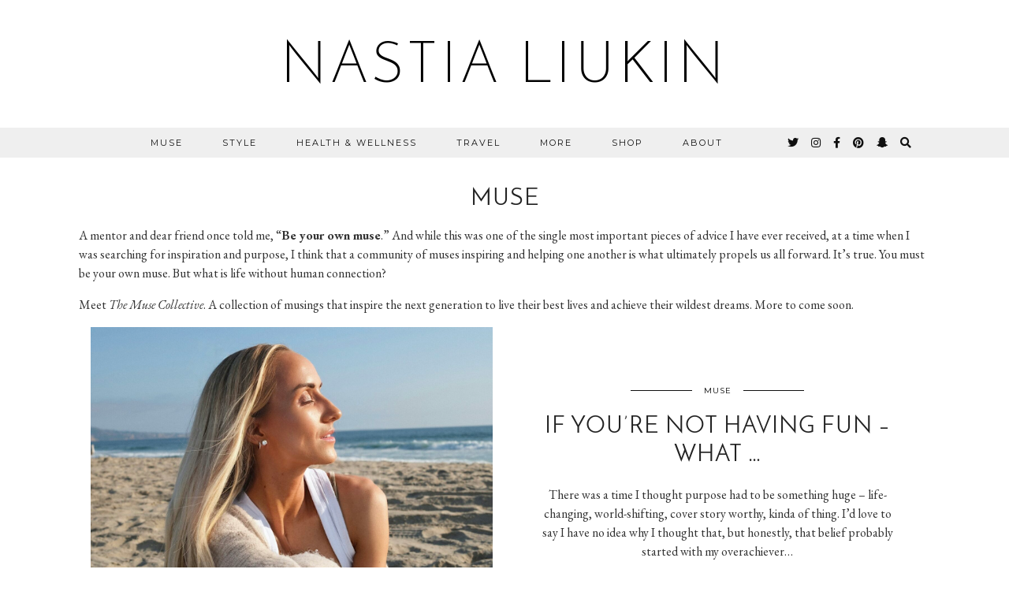

--- FILE ---
content_type: text/html; charset=UTF-8
request_url: https://nastialiukin.com/category/muse/
body_size: 15929
content:
<!DOCTYPE html>
<html dir="ltr" lang="en-US" prefix="og: https://ogp.me/ns#">
<head>
	<meta charset="UTF-8">
	<meta name="viewport" content="width=device-width, initial-scale=1.0, maximum-scale=1.0, user-scalable=no">	<title>MUSE - Nastia Liukin</title>
	<style>img:is([sizes="auto" i], [sizes^="auto," i]) { contain-intrinsic-size: 3000px 1500px }</style>
	
		<!-- All in One SEO 4.9.3 - aioseo.com -->
	<meta name="description" content="A mentor and dear friend once told me, “Be your own muse.” And while this was one of the single most important pieces of advice I have ever received, at a time when I was searching for inspiration and purpose, I think that a community of muses inspiring and helping one another is what ultimately propels us all forward. It’s true. You must be your own muse. But what is life without human connection? Meet The Muse Collective. A collection of musings that inspire the next generation to live their best lives and achieve their wildest dreams. More to come soon." />
	<meta name="robots" content="max-image-preview:large" />
	<link rel="canonical" href="https://nastialiukin.com/category/muse/" />
	<link rel="next" href="https://nastialiukin.com/category/muse/page/2/" />
	<meta name="generator" content="All in One SEO (AIOSEO) 4.9.3" />
		<script type="application/ld+json" class="aioseo-schema">
			{"@context":"https:\/\/schema.org","@graph":[{"@type":"BreadcrumbList","@id":"https:\/\/nastialiukin.com\/category\/muse\/#breadcrumblist","itemListElement":[{"@type":"ListItem","@id":"https:\/\/nastialiukin.com#listItem","position":1,"name":"Home","item":"https:\/\/nastialiukin.com","nextItem":{"@type":"ListItem","@id":"https:\/\/nastialiukin.com\/category\/muse\/#listItem","name":"MUSE"}},{"@type":"ListItem","@id":"https:\/\/nastialiukin.com\/category\/muse\/#listItem","position":2,"name":"MUSE","previousItem":{"@type":"ListItem","@id":"https:\/\/nastialiukin.com#listItem","name":"Home"}}]},{"@type":"CollectionPage","@id":"https:\/\/nastialiukin.com\/category\/muse\/#collectionpage","url":"https:\/\/nastialiukin.com\/category\/muse\/","name":"MUSE - Nastia Liukin","description":"A mentor and dear friend once told me, \u201cBe your own muse.\u201d And while this was one of the single most important pieces of advice I have ever received, at a time when I was searching for inspiration and purpose, I think that a community of muses inspiring and helping one another is what ultimately propels us all forward. It\u2019s true. You must be your own muse. But what is life without human connection? Meet The Muse Collective. A collection of musings that inspire the next generation to live their best lives and achieve their wildest dreams. More to come soon.","inLanguage":"en-US","isPartOf":{"@id":"https:\/\/nastialiukin.com\/#website"},"breadcrumb":{"@id":"https:\/\/nastialiukin.com\/category\/muse\/#breadcrumblist"}},{"@type":"Organization","@id":"https:\/\/nastialiukin.com\/#organization","name":"Nastia Liukin","url":"https:\/\/nastialiukin.com\/"},{"@type":"WebSite","@id":"https:\/\/nastialiukin.com\/#website","url":"https:\/\/nastialiukin.com\/","name":"Nastia Liukin","inLanguage":"en-US","publisher":{"@id":"https:\/\/nastialiukin.com\/#organization"}}]}
		</script>
		<!-- All in One SEO -->

	<!-- BEGIN: Simple Google Analytics Tracking Code -->
	<script>
		(function(i,s,o,g,r,a,m){i['GoogleAnalyticsObject']=r;i[r]=i[r]||function(){
		(i[r].q=i[r].q||[]).push(arguments)},i[r].l=1*new Date();a=s.createElement(o),
		m=s.getElementsByTagName(o)[0];a.async=1;a.src=g;m.parentNode.insertBefore(a,m)
		})(window,document,'script','//www.google-analytics.com/analytics.js','ga');

		ga('create', {"cookieDomain":"auto","trackingId":"UA-93511093-1"} );
		ga('send', 'pageview');
		
	</script>
	<!-- END: Simple Google Analytics Tracking Code -->
	<link rel='dns-prefetch' href='//cdnjs.cloudflare.com' />
<link rel='dns-prefetch' href='//pipdigz.co.uk' />
<link rel='dns-prefetch' href='//fonts.googleapis.com' />
<link rel="alternate" type="application/rss+xml" title="Nastia Liukin &raquo; Feed" href="https://nastialiukin.com/feed/" />
<link rel="alternate" type="application/rss+xml" title="Nastia Liukin &raquo; Comments Feed" href="https://nastialiukin.com/comments/feed/" />
<link rel="alternate" type="application/rss+xml" title="Nastia Liukin &raquo; MUSE Category Feed" href="https://nastialiukin.com/category/muse/feed/" />
		<!-- This site uses the Google Analytics by ExactMetrics plugin v8.6.1 - Using Analytics tracking - https://www.exactmetrics.com/ -->
							<script src="//www.googletagmanager.com/gtag/js?id=G-W5J1JEBTL2"  data-cfasync="false" data-wpfc-render="false" type="text/javascript" async></script>
			<script data-cfasync="false" data-wpfc-render="false" type="text/javascript">
				var em_version = '8.6.1';
				var em_track_user = true;
				var em_no_track_reason = '';
								var ExactMetricsDefaultLocations = {"page_location":"https:\/\/nastialiukin.com\/category\/muse\/","page_referrer":"https:\/\/nastialiukin.com\/"};
								if ( typeof ExactMetricsPrivacyGuardFilter === 'function' ) {
					var ExactMetricsLocations = (typeof ExactMetricsExcludeQuery === 'object') ? ExactMetricsPrivacyGuardFilter( ExactMetricsExcludeQuery ) : ExactMetricsPrivacyGuardFilter( ExactMetricsDefaultLocations );
				} else {
					var ExactMetricsLocations = (typeof ExactMetricsExcludeQuery === 'object') ? ExactMetricsExcludeQuery : ExactMetricsDefaultLocations;
				}

								var disableStrs = [
										'ga-disable-G-W5J1JEBTL2',
									];

				/* Function to detect opted out users */
				function __gtagTrackerIsOptedOut() {
					for (var index = 0; index < disableStrs.length; index++) {
						if (document.cookie.indexOf(disableStrs[index] + '=true') > -1) {
							return true;
						}
					}

					return false;
				}

				/* Disable tracking if the opt-out cookie exists. */
				if (__gtagTrackerIsOptedOut()) {
					for (var index = 0; index < disableStrs.length; index++) {
						window[disableStrs[index]] = true;
					}
				}

				/* Opt-out function */
				function __gtagTrackerOptout() {
					for (var index = 0; index < disableStrs.length; index++) {
						document.cookie = disableStrs[index] + '=true; expires=Thu, 31 Dec 2099 23:59:59 UTC; path=/';
						window[disableStrs[index]] = true;
					}
				}

				if ('undefined' === typeof gaOptout) {
					function gaOptout() {
						__gtagTrackerOptout();
					}
				}
								window.dataLayer = window.dataLayer || [];

				window.ExactMetricsDualTracker = {
					helpers: {},
					trackers: {},
				};
				if (em_track_user) {
					function __gtagDataLayer() {
						dataLayer.push(arguments);
					}

					function __gtagTracker(type, name, parameters) {
						if (!parameters) {
							parameters = {};
						}

						if (parameters.send_to) {
							__gtagDataLayer.apply(null, arguments);
							return;
						}

						if (type === 'event') {
														parameters.send_to = exactmetrics_frontend.v4_id;
							var hookName = name;
							if (typeof parameters['event_category'] !== 'undefined') {
								hookName = parameters['event_category'] + ':' + name;
							}

							if (typeof ExactMetricsDualTracker.trackers[hookName] !== 'undefined') {
								ExactMetricsDualTracker.trackers[hookName](parameters);
							} else {
								__gtagDataLayer('event', name, parameters);
							}
							
						} else {
							__gtagDataLayer.apply(null, arguments);
						}
					}

					__gtagTracker('js', new Date());
					__gtagTracker('set', {
						'developer_id.dNDMyYj': true,
											});
					if ( ExactMetricsLocations.page_location ) {
						__gtagTracker('set', ExactMetricsLocations);
					}
										__gtagTracker('config', 'G-W5J1JEBTL2', {"forceSSL":"true"} );
															window.gtag = __gtagTracker;										(function () {
						/* https://developers.google.com/analytics/devguides/collection/analyticsjs/ */
						/* ga and __gaTracker compatibility shim. */
						var noopfn = function () {
							return null;
						};
						var newtracker = function () {
							return new Tracker();
						};
						var Tracker = function () {
							return null;
						};
						var p = Tracker.prototype;
						p.get = noopfn;
						p.set = noopfn;
						p.send = function () {
							var args = Array.prototype.slice.call(arguments);
							args.unshift('send');
							__gaTracker.apply(null, args);
						};
						var __gaTracker = function () {
							var len = arguments.length;
							if (len === 0) {
								return;
							}
							var f = arguments[len - 1];
							if (typeof f !== 'object' || f === null || typeof f.hitCallback !== 'function') {
								if ('send' === arguments[0]) {
									var hitConverted, hitObject = false, action;
									if ('event' === arguments[1]) {
										if ('undefined' !== typeof arguments[3]) {
											hitObject = {
												'eventAction': arguments[3],
												'eventCategory': arguments[2],
												'eventLabel': arguments[4],
												'value': arguments[5] ? arguments[5] : 1,
											}
										}
									}
									if ('pageview' === arguments[1]) {
										if ('undefined' !== typeof arguments[2]) {
											hitObject = {
												'eventAction': 'page_view',
												'page_path': arguments[2],
											}
										}
									}
									if (typeof arguments[2] === 'object') {
										hitObject = arguments[2];
									}
									if (typeof arguments[5] === 'object') {
										Object.assign(hitObject, arguments[5]);
									}
									if ('undefined' !== typeof arguments[1].hitType) {
										hitObject = arguments[1];
										if ('pageview' === hitObject.hitType) {
											hitObject.eventAction = 'page_view';
										}
									}
									if (hitObject) {
										action = 'timing' === arguments[1].hitType ? 'timing_complete' : hitObject.eventAction;
										hitConverted = mapArgs(hitObject);
										__gtagTracker('event', action, hitConverted);
									}
								}
								return;
							}

							function mapArgs(args) {
								var arg, hit = {};
								var gaMap = {
									'eventCategory': 'event_category',
									'eventAction': 'event_action',
									'eventLabel': 'event_label',
									'eventValue': 'event_value',
									'nonInteraction': 'non_interaction',
									'timingCategory': 'event_category',
									'timingVar': 'name',
									'timingValue': 'value',
									'timingLabel': 'event_label',
									'page': 'page_path',
									'location': 'page_location',
									'title': 'page_title',
									'referrer' : 'page_referrer',
								};
								for (arg in args) {
																		if (!(!args.hasOwnProperty(arg) || !gaMap.hasOwnProperty(arg))) {
										hit[gaMap[arg]] = args[arg];
									} else {
										hit[arg] = args[arg];
									}
								}
								return hit;
							}

							try {
								f.hitCallback();
							} catch (ex) {
							}
						};
						__gaTracker.create = newtracker;
						__gaTracker.getByName = newtracker;
						__gaTracker.getAll = function () {
							return [];
						};
						__gaTracker.remove = noopfn;
						__gaTracker.loaded = true;
						window['__gaTracker'] = __gaTracker;
					})();
									} else {
										console.log("");
					(function () {
						function __gtagTracker() {
							return null;
						}

						window['__gtagTracker'] = __gtagTracker;
						window['gtag'] = __gtagTracker;
					})();
									}
			</script>
				<!-- / Google Analytics by ExactMetrics -->
		<link rel='stylesheet' id='sbi_styles-css' href='https://nastialiukin.com/wp-content/plugins/instagram-feed-pro/css/sbi-styles.min.css?ver=6.8.1' type='text/css' media='all' />
<link rel='stylesheet' id='wp-block-library-css' href='https://nastialiukin.com/wp-includes/css/dist/block-library/style.min.css?ver=aaea402a50bd7f3c63dd262d6a9a3aec' type='text/css' media='all' />
<style id='classic-theme-styles-inline-css' type='text/css'>
/*! This file is auto-generated */
.wp-block-button__link{color:#fff;background-color:#32373c;border-radius:9999px;box-shadow:none;text-decoration:none;padding:calc(.667em + 2px) calc(1.333em + 2px);font-size:1.125em}.wp-block-file__button{background:#32373c;color:#fff;text-decoration:none}
</style>
<link rel='stylesheet' id='aioseo/css/src/vue/standalone/blocks/table-of-contents/global.scss-css' href='https://nastialiukin.com/wp-content/plugins/all-in-one-seo-pack/dist/Lite/assets/css/table-of-contents/global.e90f6d47.css?ver=4.9.3' type='text/css' media='all' />
<style id='global-styles-inline-css' type='text/css'>
:root{--wp--preset--aspect-ratio--square: 1;--wp--preset--aspect-ratio--4-3: 4/3;--wp--preset--aspect-ratio--3-4: 3/4;--wp--preset--aspect-ratio--3-2: 3/2;--wp--preset--aspect-ratio--2-3: 2/3;--wp--preset--aspect-ratio--16-9: 16/9;--wp--preset--aspect-ratio--9-16: 9/16;--wp--preset--color--black: #000000;--wp--preset--color--cyan-bluish-gray: #abb8c3;--wp--preset--color--white: #ffffff;--wp--preset--color--pale-pink: #f78da7;--wp--preset--color--vivid-red: #cf2e2e;--wp--preset--color--luminous-vivid-orange: #ff6900;--wp--preset--color--luminous-vivid-amber: #fcb900;--wp--preset--color--light-green-cyan: #7bdcb5;--wp--preset--color--vivid-green-cyan: #00d084;--wp--preset--color--pale-cyan-blue: #8ed1fc;--wp--preset--color--vivid-cyan-blue: #0693e3;--wp--preset--color--vivid-purple: #9b51e0;--wp--preset--gradient--vivid-cyan-blue-to-vivid-purple: linear-gradient(135deg,rgba(6,147,227,1) 0%,rgb(155,81,224) 100%);--wp--preset--gradient--light-green-cyan-to-vivid-green-cyan: linear-gradient(135deg,rgb(122,220,180) 0%,rgb(0,208,130) 100%);--wp--preset--gradient--luminous-vivid-amber-to-luminous-vivid-orange: linear-gradient(135deg,rgba(252,185,0,1) 0%,rgba(255,105,0,1) 100%);--wp--preset--gradient--luminous-vivid-orange-to-vivid-red: linear-gradient(135deg,rgba(255,105,0,1) 0%,rgb(207,46,46) 100%);--wp--preset--gradient--very-light-gray-to-cyan-bluish-gray: linear-gradient(135deg,rgb(238,238,238) 0%,rgb(169,184,195) 100%);--wp--preset--gradient--cool-to-warm-spectrum: linear-gradient(135deg,rgb(74,234,220) 0%,rgb(151,120,209) 20%,rgb(207,42,186) 40%,rgb(238,44,130) 60%,rgb(251,105,98) 80%,rgb(254,248,76) 100%);--wp--preset--gradient--blush-light-purple: linear-gradient(135deg,rgb(255,206,236) 0%,rgb(152,150,240) 100%);--wp--preset--gradient--blush-bordeaux: linear-gradient(135deg,rgb(254,205,165) 0%,rgb(254,45,45) 50%,rgb(107,0,62) 100%);--wp--preset--gradient--luminous-dusk: linear-gradient(135deg,rgb(255,203,112) 0%,rgb(199,81,192) 50%,rgb(65,88,208) 100%);--wp--preset--gradient--pale-ocean: linear-gradient(135deg,rgb(255,245,203) 0%,rgb(182,227,212) 50%,rgb(51,167,181) 100%);--wp--preset--gradient--electric-grass: linear-gradient(135deg,rgb(202,248,128) 0%,rgb(113,206,126) 100%);--wp--preset--gradient--midnight: linear-gradient(135deg,rgb(2,3,129) 0%,rgb(40,116,252) 100%);--wp--preset--font-size--small: 13px;--wp--preset--font-size--medium: 20px;--wp--preset--font-size--large: 36px;--wp--preset--font-size--x-large: 42px;--wp--preset--spacing--20: 0.44rem;--wp--preset--spacing--30: 0.67rem;--wp--preset--spacing--40: 1rem;--wp--preset--spacing--50: 1.5rem;--wp--preset--spacing--60: 2.25rem;--wp--preset--spacing--70: 3.38rem;--wp--preset--spacing--80: 5.06rem;--wp--preset--shadow--natural: 6px 6px 9px rgba(0, 0, 0, 0.2);--wp--preset--shadow--deep: 12px 12px 50px rgba(0, 0, 0, 0.4);--wp--preset--shadow--sharp: 6px 6px 0px rgba(0, 0, 0, 0.2);--wp--preset--shadow--outlined: 6px 6px 0px -3px rgba(255, 255, 255, 1), 6px 6px rgba(0, 0, 0, 1);--wp--preset--shadow--crisp: 6px 6px 0px rgba(0, 0, 0, 1);}:where(.is-layout-flex){gap: 0.5em;}:where(.is-layout-grid){gap: 0.5em;}body .is-layout-flex{display: flex;}.is-layout-flex{flex-wrap: wrap;align-items: center;}.is-layout-flex > :is(*, div){margin: 0;}body .is-layout-grid{display: grid;}.is-layout-grid > :is(*, div){margin: 0;}:where(.wp-block-columns.is-layout-flex){gap: 2em;}:where(.wp-block-columns.is-layout-grid){gap: 2em;}:where(.wp-block-post-template.is-layout-flex){gap: 1.25em;}:where(.wp-block-post-template.is-layout-grid){gap: 1.25em;}.has-black-color{color: var(--wp--preset--color--black) !important;}.has-cyan-bluish-gray-color{color: var(--wp--preset--color--cyan-bluish-gray) !important;}.has-white-color{color: var(--wp--preset--color--white) !important;}.has-pale-pink-color{color: var(--wp--preset--color--pale-pink) !important;}.has-vivid-red-color{color: var(--wp--preset--color--vivid-red) !important;}.has-luminous-vivid-orange-color{color: var(--wp--preset--color--luminous-vivid-orange) !important;}.has-luminous-vivid-amber-color{color: var(--wp--preset--color--luminous-vivid-amber) !important;}.has-light-green-cyan-color{color: var(--wp--preset--color--light-green-cyan) !important;}.has-vivid-green-cyan-color{color: var(--wp--preset--color--vivid-green-cyan) !important;}.has-pale-cyan-blue-color{color: var(--wp--preset--color--pale-cyan-blue) !important;}.has-vivid-cyan-blue-color{color: var(--wp--preset--color--vivid-cyan-blue) !important;}.has-vivid-purple-color{color: var(--wp--preset--color--vivid-purple) !important;}.has-black-background-color{background-color: var(--wp--preset--color--black) !important;}.has-cyan-bluish-gray-background-color{background-color: var(--wp--preset--color--cyan-bluish-gray) !important;}.has-white-background-color{background-color: var(--wp--preset--color--white) !important;}.has-pale-pink-background-color{background-color: var(--wp--preset--color--pale-pink) !important;}.has-vivid-red-background-color{background-color: var(--wp--preset--color--vivid-red) !important;}.has-luminous-vivid-orange-background-color{background-color: var(--wp--preset--color--luminous-vivid-orange) !important;}.has-luminous-vivid-amber-background-color{background-color: var(--wp--preset--color--luminous-vivid-amber) !important;}.has-light-green-cyan-background-color{background-color: var(--wp--preset--color--light-green-cyan) !important;}.has-vivid-green-cyan-background-color{background-color: var(--wp--preset--color--vivid-green-cyan) !important;}.has-pale-cyan-blue-background-color{background-color: var(--wp--preset--color--pale-cyan-blue) !important;}.has-vivid-cyan-blue-background-color{background-color: var(--wp--preset--color--vivid-cyan-blue) !important;}.has-vivid-purple-background-color{background-color: var(--wp--preset--color--vivid-purple) !important;}.has-black-border-color{border-color: var(--wp--preset--color--black) !important;}.has-cyan-bluish-gray-border-color{border-color: var(--wp--preset--color--cyan-bluish-gray) !important;}.has-white-border-color{border-color: var(--wp--preset--color--white) !important;}.has-pale-pink-border-color{border-color: var(--wp--preset--color--pale-pink) !important;}.has-vivid-red-border-color{border-color: var(--wp--preset--color--vivid-red) !important;}.has-luminous-vivid-orange-border-color{border-color: var(--wp--preset--color--luminous-vivid-orange) !important;}.has-luminous-vivid-amber-border-color{border-color: var(--wp--preset--color--luminous-vivid-amber) !important;}.has-light-green-cyan-border-color{border-color: var(--wp--preset--color--light-green-cyan) !important;}.has-vivid-green-cyan-border-color{border-color: var(--wp--preset--color--vivid-green-cyan) !important;}.has-pale-cyan-blue-border-color{border-color: var(--wp--preset--color--pale-cyan-blue) !important;}.has-vivid-cyan-blue-border-color{border-color: var(--wp--preset--color--vivid-cyan-blue) !important;}.has-vivid-purple-border-color{border-color: var(--wp--preset--color--vivid-purple) !important;}.has-vivid-cyan-blue-to-vivid-purple-gradient-background{background: var(--wp--preset--gradient--vivid-cyan-blue-to-vivid-purple) !important;}.has-light-green-cyan-to-vivid-green-cyan-gradient-background{background: var(--wp--preset--gradient--light-green-cyan-to-vivid-green-cyan) !important;}.has-luminous-vivid-amber-to-luminous-vivid-orange-gradient-background{background: var(--wp--preset--gradient--luminous-vivid-amber-to-luminous-vivid-orange) !important;}.has-luminous-vivid-orange-to-vivid-red-gradient-background{background: var(--wp--preset--gradient--luminous-vivid-orange-to-vivid-red) !important;}.has-very-light-gray-to-cyan-bluish-gray-gradient-background{background: var(--wp--preset--gradient--very-light-gray-to-cyan-bluish-gray) !important;}.has-cool-to-warm-spectrum-gradient-background{background: var(--wp--preset--gradient--cool-to-warm-spectrum) !important;}.has-blush-light-purple-gradient-background{background: var(--wp--preset--gradient--blush-light-purple) !important;}.has-blush-bordeaux-gradient-background{background: var(--wp--preset--gradient--blush-bordeaux) !important;}.has-luminous-dusk-gradient-background{background: var(--wp--preset--gradient--luminous-dusk) !important;}.has-pale-ocean-gradient-background{background: var(--wp--preset--gradient--pale-ocean) !important;}.has-electric-grass-gradient-background{background: var(--wp--preset--gradient--electric-grass) !important;}.has-midnight-gradient-background{background: var(--wp--preset--gradient--midnight) !important;}.has-small-font-size{font-size: var(--wp--preset--font-size--small) !important;}.has-medium-font-size{font-size: var(--wp--preset--font-size--medium) !important;}.has-large-font-size{font-size: var(--wp--preset--font-size--large) !important;}.has-x-large-font-size{font-size: var(--wp--preset--font-size--x-large) !important;}
:where(.wp-block-post-template.is-layout-flex){gap: 1.25em;}:where(.wp-block-post-template.is-layout-grid){gap: 1.25em;}
:where(.wp-block-columns.is-layout-flex){gap: 2em;}:where(.wp-block-columns.is-layout-grid){gap: 2em;}
:root :where(.wp-block-pullquote){font-size: 1.5em;line-height: 1.6;}
</style>
<link rel='stylesheet' id='contact-form-7-css' href='https://nastialiukin.com/wp-content/plugins/contact-form-7/includes/css/styles.css?ver=6.1.4' type='text/css' media='all' />
<link rel='stylesheet' id='fb-widget-frontend-style-css' href='https://nastialiukin.com/wp-content/plugins/facebook-pagelike-widget/assets/css/style.css?ver=1.0.0' type='text/css' media='all' />
<link rel='stylesheet' id='jpibfi-style-css' href='https://nastialiukin.com/wp-content/plugins/jquery-pin-it-button-for-images/css/client.css?ver=3.0.6' type='text/css' media='all' />
<link rel='stylesheet' id='tp_twitter_plugin_css-css' href='https://nastialiukin.com/wp-content/plugins/recent-tweets-widget/tp_twitter_plugin.css?ver=1.0' type='text/css' media='screen' />
<link rel='stylesheet' id='wp-components-css' href='https://nastialiukin.com/wp-includes/css/dist/components/style.min.css?ver=aaea402a50bd7f3c63dd262d6a9a3aec' type='text/css' media='all' />
<link rel='stylesheet' id='godaddy-styles-css' href='https://nastialiukin.com/wp-content/mu-plugins/vendor/wpex/godaddy-launch/includes/Dependencies/GoDaddy/Styles/build/latest.css?ver=2.0.2' type='text/css' media='all' />
<link rel='stylesheet' id='p3-core-responsive-css' href='https://pipdigz.co.uk/p3/css/core_resp.css?ver=4.9.0' type='text/css' media='all' />
<link rel='stylesheet' id='font-awesome-5-css' href='https://nastialiukin.com/wp-content/plugins/beaver-builder-lite-version/fonts/fontawesome/5.15.4/css/all.min.css?ver=2.9.4.2' type='text/css' media='all' />
<link rel='stylesheet' id='font-awesome-css' href='https://nastialiukin.com/wp-content/plugins/beaver-builder-lite-version/fonts/fontawesome/5.15.4/css/v4-shims.min.css?ver=2.9.4.2' type='text/css' media='all' />
<link rel='stylesheet' id='pipdig-style-css' href='https://nastialiukin.com/wp-content/themes/pipdig-equinox/style.css?ver=1563197562' type='text/css' media='all' />
<link rel='stylesheet' id='pipdig-responsive-css' href='https://nastialiukin.com/wp-content/themes/pipdig-equinox/css/responsive.css?ver=1563197562' type='text/css' media='all' />
<link rel='stylesheet' id='pipdig-fonts-css' href='https://fonts.googleapis.com/css?family=Montserrat|EB+Garamond:400,400i,700,700i' type='text/css' media='all' />
<link rel='stylesheet' id='pipdig-josefin-sans-css' href='https://pipdigz.co.uk/fonts/josefin_sans/style.css' type='text/css' media='all' />
<script type="text/javascript" src="https://nastialiukin.com/wp-includes/js/jquery/jquery.min.js?ver=3.7.1" id="jquery-core-js"></script>
<script type="text/javascript" src="https://nastialiukin.com/wp-includes/js/jquery/jquery-migrate.min.js?ver=3.4.1" id="jquery-migrate-js"></script>
<script type="text/javascript" src="https://nastialiukin.com/wp-content/plugins/exactmetrics-premium/assets/js/frontend-gtag.min.js?ver=8.6.1" id="exactmetrics-frontend-script-js" async="async" data-wp-strategy="async"></script>
<script data-cfasync="false" data-wpfc-render="false" type="text/javascript" id='exactmetrics-frontend-script-js-extra'>/* <![CDATA[ */
var exactmetrics_frontend = {"js_events_tracking":"true","download_extensions":"zip,mp3,mpeg,pdf,docx,pptx,xlsx,rar","inbound_paths":"[{\"path\":\"\\\/go\\\/\",\"label\":\"affiliate\"},{\"path\":\"\\\/recommend\\\/\",\"label\":\"affiliate\"}]","home_url":"https:\/\/nastialiukin.com","hash_tracking":"false","v4_id":"G-W5J1JEBTL2"};/* ]]> */
</script>
<script type="text/javascript" src="https://nastialiukin.com/wp-content/plugins/sticky-menu-or-anything-on-scroll/assets/js/jq-sticky-anything.min.js?ver=2.1.1" id="stickyAnythingLib-js"></script>
<link rel="https://api.w.org/" href="https://nastialiukin.com/wp-json/" /><link rel="alternate" title="JSON" type="application/json" href="https://nastialiukin.com/wp-json/wp/v2/categories/76" /><link rel="EditURI" type="application/rsd+xml" title="RSD" href="https://nastialiukin.com/xmlrpc.php?rsd" />
<style type="text/css">
	a.pinit-button.custom span {
	background-image: url("https://nastialiukin.com/wp-content/uploads/2019/07/NL_Pin_Button_@2x_bigger.png");	}

	.pinit-hover {
		opacity: 0.9 !important;
		filter: alpha(opacity=90) !important;
	}
	a.pinit-button {
	border-bottom: 0 !important;
	box-shadow: none !important;
	margin-bottom: 0 !important;
}
a.pinit-button::after {
    display: none;
}</style>
		<!--[if lt IE 9]>
<script src="https://nastialiukin.com/wp-content/themes/pipdig-equinox/js/ie/html5.js"></script>
<script src="https://nastialiukin.com/wp-content/themes/pipdig-equinox/js/ie/selectivizr.js"></script>
<![endif]-->
<!--noptimize--> <!-- Cust --> <style>.menu-bar ul li a:hover,.menu-bar ul ul li > a:hover,.menu-bar ul ul li:hover > a{color:#ebc7c4}.socialz a:hover, #p3_social_sidebar a:hover{color:#ebc7c4}</style> <!-- /Cust --> <!--/noptimize--><script>(()=>{var o=[],i={};["on","off","toggle","show"].forEach((l=>{i[l]=function(){o.push([l,arguments])}})),window.Boxzilla=i,window.boxzilla_queue=o})();</script><link rel="icon" href="https://nastialiukin.com/wp-content/uploads/2025/06/cropped-Copy-of-Limoges-Workbook-US-Letter-scaled-1-32x32.png" sizes="32x32" />
<link rel="icon" href="https://nastialiukin.com/wp-content/uploads/2025/06/cropped-Copy-of-Limoges-Workbook-US-Letter-scaled-1-192x192.png" sizes="192x192" />
<link rel="apple-touch-icon" href="https://nastialiukin.com/wp-content/uploads/2025/06/cropped-Copy-of-Limoges-Workbook-US-Letter-scaled-1-180x180.png" />
<meta name="msapplication-TileImage" content="https://nastialiukin.com/wp-content/uploads/2025/06/cropped-Copy-of-Limoges-Workbook-US-Letter-scaled-1-270x270.png" />
	</head>

<body data-rsssl=1 class="archive category category-muse category-76 wp-theme-pipdig-equinox fl-builder-lite-2-9-4-2 fl-no-js">

	
		
	<header class="site-header nopin">
		<div class="clearfix container">
			<div class="site-branding">
						<div class="site-title">
					<a href="https://nastialiukin.com/" title="Nastia Liukin" rel="home">
						Nastia Liukin					</a>
				</div>
										</div>
		</div>
	</header><!-- .site-header -->

	<div class="site-top">
				<div class="clearfix container">
			<nav id="main_menu_under_header" class="site-menu">
				<div class="clearfix menu-bar"><ul id="menu-main-menu" class="menu"><li id="menu-item-14043" class="menu-item menu-item-type-taxonomy menu-item-object-category current-menu-item menu-item-14043"><a href="https://nastialiukin.com/category/muse/" aria-current="page">MUSE</a></li>
<li id="menu-item-9601" class="menu-item menu-item-type-taxonomy menu-item-object-category menu-item-9601"><a href="https://nastialiukin.com/category/style/">Style</a></li>
<li id="menu-item-6396" class="menu-item menu-item-type-taxonomy menu-item-object-category menu-item-6396"><a href="https://nastialiukin.com/category/health-and-wellness/">Health &amp; Wellness</a></li>
<li id="menu-item-7713" class="menu-item menu-item-type-taxonomy menu-item-object-category menu-item-7713"><a href="https://nastialiukin.com/category/travel/">Travel</a></li>
<li id="menu-item-9617" class="menu-item menu-item-type-custom menu-item-object-custom menu-item-has-children menu-item-9617"><a href="#">More</a>
<ul class="sub-menu">
	<li id="menu-item-9602" class="menu-item menu-item-type-taxonomy menu-item-object-category menu-item-9602"><a href="https://nastialiukin.com/category/beauty/">Beauty</a></li>
	<li id="menu-item-9618" class="menu-item menu-item-type-taxonomy menu-item-object-category menu-item-9618"><a href="https://nastialiukin.com/category/lifestyle/">Lifestyle</a></li>
	<li id="menu-item-9620" class="menu-item menu-item-type-taxonomy menu-item-object-category menu-item-9620"><a href="https://nastialiukin.com/category/food/">Food</a></li>
</ul>
</li>
<li id="menu-item-9621" class="menu-item menu-item-type-post_type menu-item-object-page menu-item-9621"><a href="https://nastialiukin.com/shop-by-edits/">Shop</a></li>
<li id="menu-item-6411" class="menu-item menu-item-type-post_type menu-item-object-page menu-item-has-children menu-item-6411"><a href="https://nastialiukin.com/about/">About</a>
<ul class="sub-menu">
	<li id="menu-item-6410" class="menu-item menu-item-type-post_type menu-item-object-page menu-item-6410"><a href="https://nastialiukin.com/contact/">Contact</a></li>
</ul>
</li>
<li class="socialz top-socialz"><a href="https://twitter.com/NastiaLiukin" target="_blank" rel="nofollow noopener" aria-label="twitter" title="twitter"><i class="fa fa-twitter" aria-hidden="true"></i></a><a href="https://www.instagram.com/nastialiukin/" target="_blank" rel="nofollow noopener" aria-label="instagram" title="instagram"><i class="fa fa-instagram" aria-hidden="true"></i></a><a href="https://www.facebook.com/NastiaLiukin08/" target="_blank" rel="nofollow noopener" aria-label="facebook" title="facebook"><i class="fa fa-facebook" aria-hidden="true"></i></a><a href="https://www.pinterest.com/nastialiukin/" target="_blank" rel="nofollow noopener" aria-label="pinterest" title="pinterest"><i class="fa fa-pinterest" aria-hidden="true"></i></a><a href="https://www.snapchat.com/add/NLiukin" target="_blank" rel="nofollow noopener" aria-label="snapchat" title="snapchat"><i class="fa fa-snapchat-ghost" aria-hidden="true"></i></a><a id="p3_search_btn" class="toggle-search" aria-label="Search" title="Search"><i class="fa fa-search" aria-hidden="true"></i></a></li><li class="pipdig_navbar_search"><form role="search" method="get" class="search-form" action="https://nastialiukin.com/">
	<div class="form-group">
		<input type="search" class="form-control" placeholder="Type some keywords..." value="" name="s" autocomplete="off">
	</div>
</form></li></ul></div>			</nav><!-- .site-menu -->
		</div>
					</div><!-- .site-top -->
	
	
	<div class="site-main">
	
		
				
			
				
				
		<div class="clearfix container">
		
						
			
	
	<div class="row">
	
			
		<div id="content" class=" content-area">
		
				
					<h1 class="entry-title">MUSE</h1>
			<div class="cat_desk">
				<p style="text-align: left;">A mentor and dear friend once told me, &#8220;<strong>Be your own muse</strong>.&#8221; And while this was one of the single most important pieces of advice I have ever received, at a time when I was searching for inspiration and purpose, I think that a community of muses inspiring and helping one another is what ultimately propels us all forward. It&#8217;s true. You must be your own muse. But what is life without human connection?</p>
<p style="text-align: left;">Meet <em>The Muse Collective</em>. A collection of musings that inspire the next generation to live their best lives and achieve their wildest dreams. More to come soon.</p>
			</div>
		
				
						
									<article id="post-14555" class="clearfix post-14555 post type-post status-publish format-standard has-post-thumbnail hentry category-muse"  itemprop="blogPost" itemscope="itemscope" itemtype="https://schema.org/BlogPosting">

	<div class="col-sm-6 post-listing">
		<a href="https://nastialiukin.com/if_youre_not_having_fun/" title="If You&#8217;re Not Having Fun &#8211; What Are You Even Doing?" >
							<div class="post-listing-img nopin" style="background-image:url(https://nastialiukin.com/wp-content/uploads/2025/06/IMG_2940-1440x1635.jpeg);">
											<img src="[data-uri]" alt="If You&#8217;re Not Having Fun &#8211; What Are You Even Doing?" class="p3_invisible" data-pin-nopin="true" data-data-pin-media="https://nastialiukin.com/wp-content/uploads/2025/06/IMG_2940-1440x1635.jpeg" data-pin-description="If You&#8217;re Not Having Fun &#8211; What Are You Even Doing?" data-p3-pin-link="https://nastialiukin.com/if_youre_not_having_fun/" />
			</div>
		</a>
	</div>
		
	<div class="col-sm-6 post-listing lem_listing_content">
		
		<div class="entry-meta entry-line" style="display:none">
			<span class="date-bar-white-bg"><span class="vcard author show-author"><span class="fn" itemprop="name"><a href="https://nastialiukin.com/author/nastia1/" title="Posts by nastia1" rel="author">nastia1</a></span><span class="show-author"> / </span></span><span class="entry-date updated"><time datetime="2023-03" itemprop="datePublished">March 30, 2023</time></span></span>
		</div>

		<div class="pipdig_geo_tag pipdig_meta">
						<span >
			<a href="https://nastialiukin.com/category/muse/">MUSE</a>			</span>
		</div>
		
		<h2 class="entry-title p_post_titles_font" itemprop="headline"><a href="https://nastialiukin.com/if_youre_not_having_fun/" rel="bookmark">If You&#8217;re Not Having Fun &#8211; What &hellip;</a></h2>
		
		<input class="jpibfi" type="hidden"><p>There was a time I thought purpose had to be something huge – life-changing, world-shifting, cover story worthy, kinda of thing. I’d love to say I have no idea why I thought that, but honestly, that belief probably started with my overachiever&hellip;</p>
		
					<a class="read-more" href="https://nastialiukin.com/if_youre_not_having_fun/" style="margin-bottom:12px;">View Post</a>
				
					<div class="listing-comments pipdig_meta"><a href="https://nastialiukin.com/if_youre_not_having_fun/" data-disqus-url="https://nastialiukin.com/if_youre_not_having_fun/"><i class="fa fa-comments"></i> Leave a comment</a></div>
				
		<div class="addthis_toolbox"><span class="p3_share_title">  </span><a href="https://www.facebook.com/sharer.php?u=https://nastialiukin.com/if_youre_not_having_fun/" target="_blank" rel="nofollow noopener" aria-label="Share on Facebook" title="Share on Facebook"><i class="fa fa-facebook" aria-hidden="true"></i></a><a href="https://twitter.com/share?url=https://nastialiukin.com/if_youre_not_having_fun/&#038;text=If%20You%26%238217%3Bre%20Not%20Having%20Fun%20%26%238211%3B%20What%20Are%20You%20Even%20Doing%3F&#038;via=NastiaLiukin" target="_blank" rel="nofollow noopener" aria-label="Share on Twitter" title="Share on Twitter"><i class="fa fa-twitter" aria-hidden="true"></i></a><a href="https://pinterest.com/pin/create/link/?url=https://nastialiukin.com/if_youre_not_having_fun/&#038;media=https://nastialiukin.com/wp-content/uploads/2025/06/IMG_2940-scaled.jpeg&#038;description=If%20You%26%238217%3Bre%20Not%20Having%20Fun%20%26%238211%3B%20What%20Are%20You%20Even%20Doing%3F" target="_blank" rel="nofollow noopener" aria-label="Share on Pinterest" title="Share on Pinterest"><i class="fa fa-pinterest" aria-hidden="true"></i></a></div>	</div>
	
		<!--noptimize-->
	<script type="application/ld+json">
	{
		"@context": "https://schema.org", 
		"@type": "BlogPosting",
		"headline": "If You&#8217;re Not Having Fun &#8211; What Are You Even Doing?",
		"image": {
			"@type": "imageObject",
			"url": "https://nastialiukin.com/wp-content/uploads/2025/06/IMG_2940-300x341.jpeg",
			"height": "341",
			"width": "300"
		},
		"publisher": {
			"@type": "Organization",
			"name": "Nastia Liukin",
			"logo": {
				"@type": "imageObject",
				"url": "https://pipdigz.co.uk/p3/img/placeholder-publisher.png"
			}
		},
		"mainEntityOfPage": "https://nastialiukin.com/if_youre_not_having_fun/",
		"url": "https://nastialiukin.com/if_youre_not_having_fun/",
		"datePublished": "2023-03-30",
		"dateModified": "2025-06-22",
		"description": "There was a time I thought purpose had to be something huge – life-changing, world-shifting, cover story worthy, kinda of thing. I’d love to say I have no idea why I thought that, but honestly, that belief probably started with my overachiever&hellip;",
		"articleBody": "There was a time I thought purpose had to be something huge – life-changing, world-shifting, cover story worthy, kinda of thing. I’d love to say I have no idea why I thought that, but honestly, that belief probably started with my overachiever&hellip;",
		"author": {
			"@type": "Person",
			"name": "nastia1"
		}
	}
	</script>
	<!--/noptimize-->
		
</article><!-- #post-14555 -->

									<article id="post-14472" class="clearfix post-14472 post type-post status-publish format-standard has-post-thumbnail hentry category-muse"  itemprop="blogPost" itemscope="itemscope" itemtype="https://schema.org/BlogPosting">

	<div class="col-sm-6 col-sm-push-6 post-listing">
		<a href="https://nastialiukin.com/things-id-tell-my-younger-self/" title="Things I&#8217;d Tell My Younger Self" >
							<div class="post-listing-img nopin pipdig_lazy" data-src="https://nastialiukin.com/wp-content/uploads/2022/05/DKsiaTFUQAEqbS_.jpeg">
											<img src="[data-uri]" alt="Things I&#8217;d Tell My Younger Self" class="p3_invisible" data-pin-nopin="true" data-data-pin-media="https://nastialiukin.com/wp-content/uploads/2022/05/DKsiaTFUQAEqbS_.jpeg" data-pin-description="Things I&#8217;d Tell My Younger Self" data-p3-pin-link="https://nastialiukin.com/things-id-tell-my-younger-self/" />
			</div>
		</a>
	</div>
		
	<div class="col-sm-6 col-sm-pull-6 post-listing lem_listing_content">
		
		<div class="entry-meta entry-line" style="display:none">
			<span class="date-bar-white-bg"><span class="vcard author show-author"><span class="fn" itemprop="name"><a href="https://nastialiukin.com/author/nastia1/" title="Posts by nastia1" rel="author">nastia1</a></span><span class="show-author"> / </span></span><span class="entry-date updated"><time datetime="2023-02" itemprop="datePublished">February 23, 2023</time></span></span>
		</div>

		<div class="pipdig_geo_tag pipdig_meta">
						<span >
			<a href="https://nastialiukin.com/category/muse/">MUSE</a>			</span>
		</div>
		
		<h2 class="entry-title p_post_titles_font" itemprop="headline"><a href="https://nastialiukin.com/things-id-tell-my-younger-self/" rel="bookmark">Things I&#8217;d Tell My Younger Self</a></h2>
		
		<input class="jpibfi" type="hidden"><p>We did good, kid.</p>
		
					<a class="read-more" href="https://nastialiukin.com/things-id-tell-my-younger-self/" style="margin-bottom:12px;">View Post</a>
				
					<div class="listing-comments pipdig_meta"><a href="https://nastialiukin.com/things-id-tell-my-younger-self/" data-disqus-url="https://nastialiukin.com/things-id-tell-my-younger-self/"><i class="fa fa-comments"></i> Leave a comment</a></div>
				
		<div class="addthis_toolbox"><span class="p3_share_title">  </span><a href="https://www.facebook.com/sharer.php?u=https://nastialiukin.com/things-id-tell-my-younger-self/" target="_blank" rel="nofollow noopener" aria-label="Share on Facebook" title="Share on Facebook"><i class="fa fa-facebook" aria-hidden="true"></i></a><a href="https://twitter.com/share?url=https://nastialiukin.com/things-id-tell-my-younger-self/&#038;text=Things%20I%26%238217%3Bd%20Tell%20My%20Younger%20Self&#038;via=NastiaLiukin" target="_blank" rel="nofollow noopener" aria-label="Share on Twitter" title="Share on Twitter"><i class="fa fa-twitter" aria-hidden="true"></i></a><a href="https://pinterest.com/pin/create/link/?url=https://nastialiukin.com/things-id-tell-my-younger-self/&#038;media=https://nastialiukin.com/wp-content/uploads/2022/05/DKsiaTFUQAEqbS_.jpeg&#038;description=Things%20I%26%238217%3Bd%20Tell%20My%20Younger%20Self" target="_blank" rel="nofollow noopener" aria-label="Share on Pinterest" title="Share on Pinterest"><i class="fa fa-pinterest" aria-hidden="true"></i></a></div>	</div>
	
		<!--noptimize-->
	<script type="application/ld+json">
	{
		"@context": "https://schema.org", 
		"@type": "BlogPosting",
		"headline": "Things I&#8217;d Tell My Younger Self",
		"image": {
			"@type": "imageObject",
			"url": "https://nastialiukin.com/wp-content/uploads/2022/05/DKsiaTFUQAEqbS_-300x400.jpeg",
			"height": "400",
			"width": "300"
		},
		"publisher": {
			"@type": "Organization",
			"name": "Nastia Liukin",
			"logo": {
				"@type": "imageObject",
				"url": "https://pipdigz.co.uk/p3/img/placeholder-publisher.png"
			}
		},
		"mainEntityOfPage": "https://nastialiukin.com/things-id-tell-my-younger-self/",
		"url": "https://nastialiukin.com/things-id-tell-my-younger-self/",
		"datePublished": "2023-02-23",
		"dateModified": "2023-03-02",
		"description": "We did good, kid.",
		"articleBody": "We did good, kid.",
		"author": {
			"@type": "Person",
			"name": "nastia1"
		}
	}
	</script>
	<!--/noptimize-->
		
</article><!-- #post-14472 -->

									<article id="post-14429" class="clearfix post-14429 post type-post status-publish format-standard has-post-thumbnail hentry category-muse"  itemprop="blogPost" itemscope="itemscope" itemtype="https://schema.org/BlogPosting">

	<div class="col-sm-6 post-listing">
		<a href="https://nastialiukin.com/5-things-im-carrying-into-2023/" title="5 Things I&#8217;m Carrying into 2023" >
							<div class="post-listing-img nopin pipdig_lazy" data-src="https://nastialiukin.com/wp-content/uploads/2021/04/Blu-Hat-White-Look-4-1440x2159.jpg">
											<img src="[data-uri]" alt="5 Things I&#8217;m Carrying into 2023" class="p3_invisible" data-pin-nopin="true" data-data-pin-media="https://nastialiukin.com/wp-content/uploads/2021/04/Blu-Hat-White-Look-4-1440x2159.jpg" data-pin-description="5 Things I&#8217;m Carrying into 2023" data-p3-pin-link="https://nastialiukin.com/5-things-im-carrying-into-2023/" />
			</div>
		</a>
	</div>
		
	<div class="col-sm-6 post-listing lem_listing_content">
		
		<div class="entry-meta entry-line" style="display:none">
			<span class="date-bar-white-bg"><span class="vcard author show-author"><span class="fn" itemprop="name"><a href="https://nastialiukin.com/author/nastia1/" title="Posts by nastia1" rel="author">nastia1</a></span><span class="show-author"> / </span></span><span class="entry-date updated"><time datetime="2023-01" itemprop="datePublished">January 6, 2023</time></span></span>
		</div>

		<div class="pipdig_geo_tag pipdig_meta">
						<span >
			<a href="https://nastialiukin.com/category/muse/">MUSE</a>			</span>
		</div>
		
		<h2 class="entry-title p_post_titles_font" itemprop="headline"><a href="https://nastialiukin.com/5-things-im-carrying-into-2023/" rel="bookmark">5 Things I&#8217;m Carrying into 2023</a></h2>
		
		<input class="jpibfi" type="hidden"><p>Bringing the best of 2022 into 2023.</p>
		
					<a class="read-more" href="https://nastialiukin.com/5-things-im-carrying-into-2023/" style="margin-bottom:12px;">View Post</a>
				
					<div class="listing-comments pipdig_meta"><a href="https://nastialiukin.com/5-things-im-carrying-into-2023/" data-disqus-url="https://nastialiukin.com/5-things-im-carrying-into-2023/"><i class="fa fa-comments"></i> Leave a comment</a></div>
				
		<div class="addthis_toolbox"><span class="p3_share_title">  </span><a href="https://www.facebook.com/sharer.php?u=https://nastialiukin.com/5-things-im-carrying-into-2023/" target="_blank" rel="nofollow noopener" aria-label="Share on Facebook" title="Share on Facebook"><i class="fa fa-facebook" aria-hidden="true"></i></a><a href="https://twitter.com/share?url=https://nastialiukin.com/5-things-im-carrying-into-2023/&#038;text=5%20Things%20I%26%238217%3Bm%20Carrying%20into%202023&#038;via=NastiaLiukin" target="_blank" rel="nofollow noopener" aria-label="Share on Twitter" title="Share on Twitter"><i class="fa fa-twitter" aria-hidden="true"></i></a><a href="https://pinterest.com/pin/create/link/?url=https://nastialiukin.com/5-things-im-carrying-into-2023/&#038;media=https://nastialiukin.com/wp-content/uploads/2021/04/Blu-Hat-White-Look-4.jpg&#038;description=5%20Things%20I%26%238217%3Bm%20Carrying%20into%202023" target="_blank" rel="nofollow noopener" aria-label="Share on Pinterest" title="Share on Pinterest"><i class="fa fa-pinterest" aria-hidden="true"></i></a></div>	</div>
	
		<!--noptimize-->
	<script type="application/ld+json">
	{
		"@context": "https://schema.org", 
		"@type": "BlogPosting",
		"headline": "5 Things I&#8217;m Carrying into 2023",
		"image": {
			"@type": "imageObject",
			"url": "https://nastialiukin.com/wp-content/uploads/2021/04/Blu-Hat-White-Look-4-300x450.jpg",
			"height": "450",
			"width": "300"
		},
		"publisher": {
			"@type": "Organization",
			"name": "Nastia Liukin",
			"logo": {
				"@type": "imageObject",
				"url": "https://pipdigz.co.uk/p3/img/placeholder-publisher.png"
			}
		},
		"mainEntityOfPage": "https://nastialiukin.com/5-things-im-carrying-into-2023/",
		"url": "https://nastialiukin.com/5-things-im-carrying-into-2023/",
		"datePublished": "2023-01-06",
		"dateModified": "2023-01-11",
		"description": "Bringing the best of 2022 into 2023.",
		"articleBody": "Bringing the best of 2022 into 2023.",
		"author": {
			"@type": "Person",
			"name": "nastia1"
		}
	}
	</script>
	<!--/noptimize-->
		
</article><!-- #post-14429 -->

									<article id="post-14422" class="clearfix post-14422 post type-post status-publish format-standard has-post-thumbnail hentry category-muse"  itemprop="blogPost" itemscope="itemscope" itemtype="https://schema.org/BlogPosting">

	<div class="col-sm-6 col-sm-push-6 post-listing">
		<a href="https://nastialiukin.com/how-to-stick-to-new-years-resolutions/" title="How to Stick to New Year&#8217;s Resolutions" >
							<div class="post-listing-img nopin pipdig_lazy" data-src="https://nastialiukin.com/wp-content/uploads/2022/12/DTS_Caldo_Daniel_Faro_3960.jpg">
											<img src="[data-uri]" alt="How to Stick to New Year&#8217;s Resolutions" class="p3_invisible" data-pin-nopin="true" data-data-pin-media="https://nastialiukin.com/wp-content/uploads/2022/12/DTS_Caldo_Daniel_Faro_3960.jpg" data-pin-description="How to Stick to New Year&#8217;s Resolutions" data-p3-pin-link="https://nastialiukin.com/how-to-stick-to-new-years-resolutions/" />
			</div>
		</a>
	</div>
		
	<div class="col-sm-6 col-sm-pull-6 post-listing lem_listing_content">
		
		<div class="entry-meta entry-line" style="display:none">
			<span class="date-bar-white-bg"><span class="vcard author show-author"><span class="fn" itemprop="name"><a href="https://nastialiukin.com/author/nastia1/" title="Posts by nastia1" rel="author">nastia1</a></span><span class="show-author"> / </span></span><span class="entry-date updated"><time datetime="2023-01" itemprop="datePublished">January 1, 2023</time></span></span>
		</div>

		<div class="pipdig_geo_tag pipdig_meta">
						<span >
			<a href="https://nastialiukin.com/category/muse/">MUSE</a>			</span>
		</div>
		
		<h2 class="entry-title p_post_titles_font" itemprop="headline"><a href="https://nastialiukin.com/how-to-stick-to-new-years-resolutions/" rel="bookmark">How to Stick to New Year&#8217;s &hellip;</a></h2>
		
		<input class="jpibfi" type="hidden"><p>Five tips for better resolution making.</p>
		
					<a class="read-more" href="https://nastialiukin.com/how-to-stick-to-new-years-resolutions/" style="margin-bottom:12px;">View Post</a>
				
					<div class="listing-comments pipdig_meta"><a href="https://nastialiukin.com/how-to-stick-to-new-years-resolutions/" data-disqus-url="https://nastialiukin.com/how-to-stick-to-new-years-resolutions/"><i class="fa fa-comments"></i> Leave a comment</a></div>
				
		<div class="addthis_toolbox"><span class="p3_share_title">  </span><a href="https://www.facebook.com/sharer.php?u=https://nastialiukin.com/how-to-stick-to-new-years-resolutions/" target="_blank" rel="nofollow noopener" aria-label="Share on Facebook" title="Share on Facebook"><i class="fa fa-facebook" aria-hidden="true"></i></a><a href="https://twitter.com/share?url=https://nastialiukin.com/how-to-stick-to-new-years-resolutions/&#038;text=How%20to%20Stick%20to%20New%20Year%26%238217%3Bs%20Resolutions&#038;via=NastiaLiukin" target="_blank" rel="nofollow noopener" aria-label="Share on Twitter" title="Share on Twitter"><i class="fa fa-twitter" aria-hidden="true"></i></a><a href="https://pinterest.com/pin/create/link/?url=https://nastialiukin.com/how-to-stick-to-new-years-resolutions/&#038;media=https://nastialiukin.com/wp-content/uploads/2022/12/DTS_Caldo_Daniel_Faro_3960.jpg&#038;description=How%20to%20Stick%20to%20New%20Year%26%238217%3Bs%20Resolutions" target="_blank" rel="nofollow noopener" aria-label="Share on Pinterest" title="Share on Pinterest"><i class="fa fa-pinterest" aria-hidden="true"></i></a></div>	</div>
	
		<!--noptimize-->
	<script type="application/ld+json">
	{
		"@context": "https://schema.org", 
		"@type": "BlogPosting",
		"headline": "How to Stick to New Year&#8217;s Resolutions",
		"image": {
			"@type": "imageObject",
			"url": "https://nastialiukin.com/wp-content/uploads/2022/12/DTS_Caldo_Daniel_Faro_3960-300x200.jpg",
			"height": "200",
			"width": "300"
		},
		"publisher": {
			"@type": "Organization",
			"name": "Nastia Liukin",
			"logo": {
				"@type": "imageObject",
				"url": "https://pipdigz.co.uk/p3/img/placeholder-publisher.png"
			}
		},
		"mainEntityOfPage": "https://nastialiukin.com/how-to-stick-to-new-years-resolutions/",
		"url": "https://nastialiukin.com/how-to-stick-to-new-years-resolutions/",
		"datePublished": "2023-01-01",
		"dateModified": "2022-12-30",
		"description": "Five tips for better resolution making.",
		"articleBody": "Five tips for better resolution making.",
		"author": {
			"@type": "Person",
			"name": "nastia1"
		}
	}
	</script>
	<!--/noptimize-->
		
</article><!-- #post-14422 -->

									<article id="post-14302" class="clearfix post-14302 post type-post status-publish format-standard has-post-thumbnail hentry category-lifestyle category-muse"  itemprop="blogPost" itemscope="itemscope" itemtype="https://schema.org/BlogPosting">

	<div class="col-sm-6 post-listing">
		<a href="https://nastialiukin.com/how-to-wake-up-when-youre-feeling-drowsy/" title="How to Wake Up When You&#8217;re Feeling Drowsy" >
							<div class="post-listing-img nopin pipdig_lazy" data-src="https://nastialiukin.com/wp-content/uploads/2022/10/DTS_Tone_Chris_Abatzis_5690.jpg">
											<img src="[data-uri]" alt="How to Wake Up When You&#8217;re Feeling Drowsy" class="p3_invisible" data-pin-nopin="true" data-data-pin-media="https://nastialiukin.com/wp-content/uploads/2022/10/DTS_Tone_Chris_Abatzis_5690.jpg" data-pin-description="How to Wake Up When You&#8217;re Feeling Drowsy" data-p3-pin-link="https://nastialiukin.com/how-to-wake-up-when-youre-feeling-drowsy/" />
			</div>
		</a>
	</div>
		
	<div class="col-sm-6 post-listing lem_listing_content">
		
		<div class="entry-meta entry-line" style="display:none">
			<span class="date-bar-white-bg"><span class="vcard author show-author"><span class="fn" itemprop="name"><a href="https://nastialiukin.com/author/nastia1/" title="Posts by nastia1" rel="author">nastia1</a></span><span class="show-author"> / </span></span><span class="entry-date updated"><time datetime="2022-10" itemprop="datePublished">October 21, 2022</time></span></span>
		</div>

		<div class="pipdig_geo_tag pipdig_meta">
						<span >
			<a href="https://nastialiukin.com/category/lifestyle/">Lifestyle</a>			</span>
		</div>
		
		<h2 class="entry-title p_post_titles_font" itemprop="headline"><a href="https://nastialiukin.com/how-to-wake-up-when-youre-feeling-drowsy/" rel="bookmark">How to Wake Up When You&#8217;re &hellip;</a></h2>
		
		<input class="jpibfi" type="hidden"><p>My 3-step foolproof system. </p>
		
					<a class="read-more" href="https://nastialiukin.com/how-to-wake-up-when-youre-feeling-drowsy/" style="margin-bottom:12px;">View Post</a>
				
					<div class="listing-comments pipdig_meta"><a href="https://nastialiukin.com/how-to-wake-up-when-youre-feeling-drowsy/" data-disqus-url="https://nastialiukin.com/how-to-wake-up-when-youre-feeling-drowsy/"><i class="fa fa-comments"></i> Leave a comment</a></div>
				
		<div class="addthis_toolbox"><span class="p3_share_title">  </span><a href="https://www.facebook.com/sharer.php?u=https://nastialiukin.com/how-to-wake-up-when-youre-feeling-drowsy/" target="_blank" rel="nofollow noopener" aria-label="Share on Facebook" title="Share on Facebook"><i class="fa fa-facebook" aria-hidden="true"></i></a><a href="https://twitter.com/share?url=https://nastialiukin.com/how-to-wake-up-when-youre-feeling-drowsy/&#038;text=How%20to%20Wake%20Up%20When%20You%26%238217%3Bre%20Feeling%20Drowsy&#038;via=NastiaLiukin" target="_blank" rel="nofollow noopener" aria-label="Share on Twitter" title="Share on Twitter"><i class="fa fa-twitter" aria-hidden="true"></i></a><a href="https://pinterest.com/pin/create/link/?url=https://nastialiukin.com/how-to-wake-up-when-youre-feeling-drowsy/&#038;media=https://nastialiukin.com/wp-content/uploads/2022/10/DTS_Tone_Chris_Abatzis_5690.jpg&#038;description=How%20to%20Wake%20Up%20When%20You%26%238217%3Bre%20Feeling%20Drowsy" target="_blank" rel="nofollow noopener" aria-label="Share on Pinterest" title="Share on Pinterest"><i class="fa fa-pinterest" aria-hidden="true"></i></a></div>	</div>
	
		<!--noptimize-->
	<script type="application/ld+json">
	{
		"@context": "https://schema.org", 
		"@type": "BlogPosting",
		"headline": "How to Wake Up When You&#8217;re Feeling Drowsy",
		"image": {
			"@type": "imageObject",
			"url": "https://nastialiukin.com/wp-content/uploads/2022/10/DTS_Tone_Chris_Abatzis_5690-300x450.jpg",
			"height": "450",
			"width": "300"
		},
		"publisher": {
			"@type": "Organization",
			"name": "Nastia Liukin",
			"logo": {
				"@type": "imageObject",
				"url": "https://pipdigz.co.uk/p3/img/placeholder-publisher.png"
			}
		},
		"mainEntityOfPage": "https://nastialiukin.com/how-to-wake-up-when-youre-feeling-drowsy/",
		"url": "https://nastialiukin.com/how-to-wake-up-when-youre-feeling-drowsy/",
		"datePublished": "2022-10-21",
		"dateModified": "2022-10-21",
		"description": "My 3-step foolproof system.",
		"articleBody": "My 3-step foolproof system.",
		"author": {
			"@type": "Person",
			"name": "nastia1"
		}
	}
	</script>
	<!--/noptimize-->
		
</article><!-- #post-14302 -->

				
			
			
			<div class="clearfix"></div>
			<div class="next-prev-hider">		<nav id="nav-below" class="clearfix paging-navigation">
		
						<div class="nav-previous"><a href="https://nastialiukin.com/category/muse/page/2/" ><span class="meta-nav"><i class="fa fa-chevron-left"></i></span> Older Posts</a></div>
			
			
		
		</nav><!-- #nav-below -->
		</div>
			<ul class='page-numbers'>
	<li><span aria-current="page" class="page-numbers current">1</span></li>
	<li><a class="page-numbers" href="https://nastialiukin.com/category/muse/page/2/">2</a></li>
	<li><a class="page-numbers" href="https://nastialiukin.com/category/muse/page/3/">3</a></li>
	<li><a class="page-numbers" href="https://nastialiukin.com/category/muse/page/4/">4</a></li>
	<li><a class="page-numbers" href="https://nastialiukin.com/category/muse/page/5/">5</a></li>
	<li><a class="page-numbers" href="https://nastialiukin.com/category/muse/page/6/">6</a></li>
	<li><span class="page-numbers dots">&hellip;</span></li>
	<li><a class="page-numbers" href="https://nastialiukin.com/category/muse/page/13/">13</a></li>
	<li><a class="next page-numbers" href="https://nastialiukin.com/category/muse/page/2/">Older Posts <i class="fa fa-chevron-right"></i></a></li>
</ul>

				
		
		</div><!-- .content-area -->

				
		
	</div>

		</div>
	</div><!-- .site-main -->
	
	
	<div class="hide-back-to-top"><div id="back-top"><a href="#top"><i class="fa fa-chevron-up"></i></a></div></div>
	
	<div id="p3_sticky_stop"></div>

		
	
<div class="site-extra" role="complementary">
	<div class="clearfix container">
		<div class="row">
			
			
			
						<div id="widget-area-5" class="col-sm-12 widget-area">
				<div id="text-9" class="widget widget_text">			<div class="textwidget"><p><a href='https://app.linqia.com/r/0zeomcrb'><img src='https://linqia.ooh.li/badge/ea32ecb2d389/linqia_1.png'></a><script type='text/javascript' src='https://linqia.ooh.li/ea32ecb2d389/linqia.js'></script></p>
</div>
		</div>			<!-- #widget-area-5 --></div>
					</div>
	</div>
<!-- .site-extra --></div>	
		
		
		
	<footer class="site-footer">
		<div class="clearfix container">
			<div class="row">
								<div class="col-sm-8 site-info">
											&copy; 2026 <a href="https://nastialiukin.com/">Nastia Liukin</a>
										<div class="footer-menu-bar"><ul id="menu-primary-menu" class="menu"><li id="menu-item-170" class="menu-item menu-item-type-post_type menu-item-object-page menu-item-170"><a href="https://nastialiukin.com/home/">Home</a></li>
<li id="menu-item-172" class="menu-item menu-item-type-post_type menu-item-object-page menu-item-172"><a href="https://nastialiukin.com/about/">About</a></li>
<li id="menu-item-169" class="menu-item menu-item-type-post_type menu-item-object-page menu-item-169"><a href="https://nastialiukin.com/services/">Services</a></li>
<li id="menu-item-166" class="menu-item menu-item-type-post_type menu-item-object-page menu-item-166"><a href="https://nastialiukin.com/blog/">Blog</a></li>
<li id="menu-item-171" class="menu-item menu-item-type-post_type menu-item-object-page menu-item-171"><a href="https://nastialiukin.com/contact/">Contact</a></li>
<li id="menu-item-237" class="menu-item menu-item-type-post_type menu-item-object-page menu-item-237"><a href="https://nastialiukin.com/faq/">FAQ</a></li>
<li id="menu-item-168" class="menu-item menu-item-type-post_type menu-item-object-page menu-item-168"><a href="https://nastialiukin.com/portfolio/">Portfolio</a></li>
<li id="menu-item-167" class="menu-item menu-item-type-post_type menu-item-object-page menu-item-167"><a href="https://nastialiukin.com/gallery/">Gallery</a></li>
</ul></div>				</div>
				
				<div class="col-sm-4 site-credit">
					<a href="https://www.pipdig.co/products/wordpress-themes/" target="_blank" rel="noopener">Theme design by <span style="text-transform:lowercase;letter-spacing:1px">pipdig</span></a>				</div>
			</div>
		</div>
	</footer>
	
<script type="speculationrules">
{"prefetch":[{"source":"document","where":{"and":[{"href_matches":"\/*"},{"not":{"href_matches":["\/wp-*.php","\/wp-admin\/*","\/wp-content\/uploads\/*","\/wp-content\/*","\/wp-content\/plugins\/*","\/wp-content\/themes\/pipdig-equinox\/*","\/*\\?(.+)"]}},{"not":{"selector_matches":"a[rel~=\"nofollow\"]"}},{"not":{"selector_matches":".no-prefetch, .no-prefetch a"}}]},"eagerness":"conservative"}]}
</script>
<!-- Custom Feeds for Instagram JS -->
<script type="text/javascript">
var sbiajaxurl = "https://nastialiukin.com/wp-admin/admin-ajax.php";

</script>
<script type="text/javascript">
		/* ExactMetrics Scroll Tracking */
		if ( typeof(jQuery) !== 'undefined' ) {
		jQuery( document ).ready(function(){
		function exactmetrics_scroll_tracking_load() {
		if ( ( typeof(__gaTracker) !== 'undefined' && __gaTracker && __gaTracker.hasOwnProperty( "loaded" ) && __gaTracker.loaded == true ) || ( typeof(__gtagTracker) !== 'undefined' && __gtagTracker ) ) {
		(function(factory) {
		factory(jQuery);
		}(function($) {

		/* Scroll Depth */
		"use strict";
		var defaults = {
		percentage: true
		};

		var $window = $(window),
		cache = [],
		scrollEventBound = false,
		lastPixelDepth = 0;

		/*
		* Plugin
		*/

		$.scrollDepth = function(options) {

		var startTime = +new Date();

		options = $.extend({}, defaults, options);

		/*
		* Functions
		*/

		function sendEvent(action, label, scrollDistance, timing) {
		if ( 'undefined' === typeof ExactMetricsObject || 'undefined' === typeof ExactMetricsObject.sendEvent ) {
		return;
		}
			var paramName = action.toLowerCase();
	var fieldsArray = {
	send_to: 'G-W5J1JEBTL2',
	non_interaction: true
	};
	fieldsArray[paramName] = label;

	if (arguments.length > 3) {
	fieldsArray.scroll_timing = timing
	ExactMetricsObject.sendEvent('event', 'scroll_depth', fieldsArray);
	} else {
	ExactMetricsObject.sendEvent('event', 'scroll_depth', fieldsArray);
	}
			}

		function calculateMarks(docHeight) {
		return {
		'25%' : parseInt(docHeight * 0.25, 10),
		'50%' : parseInt(docHeight * 0.50, 10),
		'75%' : parseInt(docHeight * 0.75, 10),
		/* Cushion to trigger 100% event in iOS */
		'100%': docHeight - 5
		};
		}

		function checkMarks(marks, scrollDistance, timing) {
		/* Check each active mark */
		$.each(marks, function(key, val) {
		if ( $.inArray(key, cache) === -1 && scrollDistance >= val ) {
		sendEvent('Percentage', key, scrollDistance, timing);
		cache.push(key);
		}
		});
		}

		function rounded(scrollDistance) {
		/* Returns String */
		return (Math.floor(scrollDistance/250) * 250).toString();
		}

		function init() {
		bindScrollDepth();
		}

		/*
		* Public Methods
		*/

		/* Reset Scroll Depth with the originally initialized options */
		$.scrollDepth.reset = function() {
		cache = [];
		lastPixelDepth = 0;
		$window.off('scroll.scrollDepth');
		bindScrollDepth();
		};

		/* Add DOM elements to be tracked */
		$.scrollDepth.addElements = function(elems) {

		if (typeof elems == "undefined" || !$.isArray(elems)) {
		return;
		}

		$.merge(options.elements, elems);

		/* If scroll event has been unbound from window, rebind */
		if (!scrollEventBound) {
		bindScrollDepth();
		}

		};

		/* Remove DOM elements currently tracked */
		$.scrollDepth.removeElements = function(elems) {

		if (typeof elems == "undefined" || !$.isArray(elems)) {
		return;
		}

		$.each(elems, function(index, elem) {

		var inElementsArray = $.inArray(elem, options.elements);
		var inCacheArray = $.inArray(elem, cache);

		if (inElementsArray != -1) {
		options.elements.splice(inElementsArray, 1);
		}

		if (inCacheArray != -1) {
		cache.splice(inCacheArray, 1);
		}

		});

		};

		/*
		* Throttle function borrowed from:
		* Underscore.js 1.5.2
		* http://underscorejs.org
		* (c) 2009-2013 Jeremy Ashkenas, DocumentCloud and Investigative Reporters & Editors
		* Underscore may be freely distributed under the MIT license.
		*/

		function throttle(func, wait) {
		var context, args, result;
		var timeout = null;
		var previous = 0;
		var later = function() {
		previous = new Date;
		timeout = null;
		result = func.apply(context, args);
		};
		return function() {
		var now = new Date;
		if (!previous) previous = now;
		var remaining = wait - (now - previous);
		context = this;
		args = arguments;
		if (remaining <= 0) {
		clearTimeout(timeout);
		timeout = null;
		previous = now;
		result = func.apply(context, args);
		} else if (!timeout) {
		timeout = setTimeout(later, remaining);
		}
		return result;
		};
		}

		/*
		* Scroll Event
		*/

		function bindScrollDepth() {

		scrollEventBound = true;

		$window.on('scroll.scrollDepth', throttle(function() {
		/*
		* We calculate document and window height on each scroll event to
		* account for dynamic DOM changes.
		*/

		var docHeight = $(document).height(),
		winHeight = window.innerHeight ? window.innerHeight : $window.height(),
		scrollDistance = $window.scrollTop() + winHeight,

		/* Recalculate percentage marks */
		marks = calculateMarks(docHeight),

		/* Timing */
		timing = +new Date - startTime;

		checkMarks(marks, scrollDistance, timing);
		}, 500));

		}

		init();
		};

		/* UMD export */
		return $.scrollDepth;

		}));

		jQuery.scrollDepth();
		} else {
		setTimeout(exactmetrics_scroll_tracking_load, 200);
		}
		}
		exactmetrics_scroll_tracking_load();
		});
		}
		/* End ExactMetrics Scroll Tracking */
		
</script><script type="text/javascript" src="https://nastialiukin.com/wp-includes/js/dist/hooks.min.js?ver=4d63a3d491d11ffd8ac6" id="wp-hooks-js"></script>
<script type="text/javascript" src="https://nastialiukin.com/wp-includes/js/dist/i18n.min.js?ver=5e580eb46a90c2b997e6" id="wp-i18n-js"></script>
<script type="text/javascript" id="wp-i18n-js-after">
/* <![CDATA[ */
wp.i18n.setLocaleData( { 'text direction\u0004ltr': [ 'ltr' ] } );
/* ]]> */
</script>
<script type="text/javascript" src="https://nastialiukin.com/wp-content/plugins/contact-form-7/includes/swv/js/index.js?ver=6.1.4" id="swv-js"></script>
<script type="text/javascript" id="contact-form-7-js-before">
/* <![CDATA[ */
var wpcf7 = {
    "api": {
        "root": "https:\/\/nastialiukin.com\/wp-json\/",
        "namespace": "contact-form-7\/v1"
    }
};
/* ]]> */
</script>
<script type="text/javascript" src="https://nastialiukin.com/wp-content/plugins/contact-form-7/includes/js/index.js?ver=6.1.4" id="contact-form-7-js"></script>
<script type="text/javascript" id="jpibfi-script-js-extra">
/* <![CDATA[ */
var jpibfi_options = {"hover":{"siteTitle":"Nastia Liukin","image_selector":".jpibfi_container img,\r\n.post-grid img","disabled_classes":"wp-smiley;nopin","enabled_classes":"","min_image_height":200,"min_image_height_small":200,"min_image_width":200,"min_image_width_small":200,"show_on":"[front],[home],[single],[page],[archive],[search],[category]","disable_on":"","show_button":"hover","button_margin_bottom":20,"button_margin_top":20,"button_margin_left":20,"button_margin_right":20,"button_position":"top-right","description_option":["img_title","img_alt","post_title"],"transparency_value":0.1000000000000000055511151231257827021181583404541015625,"pin_image":"custom","pin_image_button":"square","pin_image_icon":"circle","pin_image_size":"normal","custom_image_url":"https:\/\/nastialiukin.com\/wp-content\/uploads\/2019\/07\/NL_Pin_Button_@2x_bigger.png","scale_pin_image":false,"pin_linked_url":true,"pinImageWidth":40,"pinImageHeight":40,"scroll_selector":"","support_srcset":false}};
/* ]]> */
</script>
<script type="text/javascript" src="https://nastialiukin.com/wp-content/plugins/jquery-pin-it-button-for-images/js/jpibfi.client.js?ver=3.0.6" id="jpibfi-script-js"></script>
<script type="text/javascript" id="stickThis-js-extra">
/* <![CDATA[ */
var sticky_anything_engage = {"element":".post-image-left","topspace":"45","minscreenwidth":"769","maxscreenwidth":"999999","zindex":"1","legacymode":"","dynamicmode":"","debugmode":"","pushup":".anchor","adminbar":"1"};
/* ]]> */
</script>
<script type="text/javascript" src="https://nastialiukin.com/wp-content/plugins/sticky-menu-or-anything-on-scroll/assets/js/stickThis.js?ver=2.1.1" id="stickThis-js"></script>
<script type="text/javascript" src="https://cdnjs.cloudflare.com/ajax/libs/jquery.lazy/1.7.9/jquery.lazy.min.js" id="pipdig-lazy-js"></script>
<script type="text/javascript" src="https://cdnjs.cloudflare.com/ajax/libs/SlickNav/1.0.10/jquery.slicknav.min.js" id="pipdig-slicknav-js"></script>
<script type="text/javascript" src="https://nastialiukin.com/wp-content/themes/pipdig-equinox/js/scripts.js?ver=99" id="pipdig-scripts-js"></script>
<!--[if lt IE 9]>
<script src="https://nastialiukin.com/wp-content/themes/pipdig-equinox/js/ie/respond.js"></script>
<![endif]-->
<script>
jQuery(document).ready(function($) {
	
	var combinedMenu = $('#main_menu_under_header .menu').clone();
	
		combinedMenu.slicknav({
		label: '<i class="fa fa-bars"></i>',
		duration: 450,
		brand: '<a href="https://twitter.com/NastiaLiukin" target="_blank" rel="nofollow noopener" aria-label="twitter" title="twitter"><i class="fa fa-twitter" aria-hidden="true"></i></a><a href="https://www.instagram.com/nastialiukin/" target="_blank" rel="nofollow noopener" aria-label="instagram" title="instagram"><i class="fa fa-instagram" aria-hidden="true"></i></a><a href="https://www.facebook.com/NastiaLiukin08/" target="_blank" rel="nofollow noopener" aria-label="facebook" title="facebook"><i class="fa fa-facebook" aria-hidden="true"></i></a><a href="https://www.pinterest.com/nastialiukin/" target="_blank" rel="nofollow noopener" aria-label="pinterest" title="pinterest"><i class="fa fa-pinterest" aria-hidden="true"></i></a><a href="https://www.snapchat.com/add/NLiukin" target="_blank" rel="nofollow noopener" aria-label="snapchat" title="snapchat"><i class="fa fa-snapchat-ghost" aria-hidden="true"></i></a><a href="#" id="toggle-search-mobile"><i class="fa fa-search"></i></a>',
		closedSymbol: '<i class="fa fa-chevron-right"></i>',
		openedSymbol: '<i class="fa fa-chevron-down"></i>',
		beforeOpen: function(){
			$('.slicknav_menu .slicknav_menutxt').html('<i class="fa fa-close"></i>');
		},
		beforeClose: function(){
			$('.slicknav_menu .slicknav_menutxt').html('<i class="fa fa-bars"></i>');
		},
	});
		$('body').on('click', 'a#toggle-search-mobile', function() {
		combinedMenu.slicknav('open');
		$('.pipdig_navbar_search .form-control').focus();
	});
	});
</script>  <a href="https://chloedigital.com/powered-by-chloedigital/?cdbabe=nastialiukin.com&utm_source=poweredby&utm_medium=footer&utm_campaign=nastialiukin.com" class="cd-poweredby-link sr-only">
    powered by chloédigital  </a>
  <script>
    (function($){
      var cd_link = $('<a />', {
        'target': '_blank',
        'href': 'https://chloedigital.com/powered-by-chloedigital/?cdbabe=Nastia+Liukin&utm_source=poweredby&utm_medium=footer&utm_campaign=nastialiukin.com',
        'class': 'cd-poweredby-link'
      });
      cd_link.append('powered by chloédigital');
      cd_link.appendTo('.site-info');
    }(jQuery));
  </script>
  <style>
    .sr-only {
      position: absolute;
      width: 1px;
      height: 1px;
      padding: 0;
      left: 0;
      bottom: 0;
      margin: -1px;
      overflow: hidden;
      clip: rect(0,0,0,0);
      border: 0;
    }
      </style>
	<div id="p3_search_overlay-search" class="p3_search_overlay">
		<a href="javascript:void(0)" id="p3_search_overlay-closebtn">&times;</a>
		<div class="p3_search_overlay-content">
		<div class="container">
			<div class="row">
				<div class="col-xs-12">
					<form method="get" id="searchform" action="https://nastialiukin.com/">
						<input type="search" name="s" value="" placeholder="Type some keywords..." autocomplete="off" />
					</form>
				</div>
			</div>
		</div>
		</div>
	</div>
	<script>
	jQuery(document).ready(function($) {
		$("#p3_search_btn").click(function(){
			$("#p3_search_overlay-search").css("height", "100%").css("opacity", "1");
			$(".p3_search_overlay-content input").focus();
		});
		$("#p3_search_overlay-closebtn").click(function(){
			$("#p3_search_overlay-search").css("height", "0%").css("opacity", "0");
		});
	});
	</script>
		<!--noptimize-->
	<script>
	jQuery(document).ready(function($) {
		$(".pipdig_lazy").Lazy({
			effect: "fadeIn",
			effectTime: 400,
		});
		$(".pipdig_lazy").Lazy({
			delay: 5000,
		});
	});
	</script>
	<!--/noptimize-->
		<!--noptimize-->
	<script>
	jQuery(document).ready(function($) {
		$(window).scroll(function() {
			if ($(window).scrollTop() + $(window).height() == $(document).height()) {
				$(".cc-window,.cookie-notice-container,.scrollbox-bottom-right,.widget_eu_cookie_law_widget,#cookie-law-bar,#cookie-law-info-bar,.cc_container,#catapult-cookie-bar,.mailmunch-scrollbox,#barritaloca,#upprev_box,#at4-whatsnext,#cookie-notice,.mailmunch-topbar,#cookieChoiceInfo, #eu-cookie-law,.sumome-scrollbox-popup,.tplis-cl-cookies,#eu-cookie,.pea_cook_wrapper,#milotree_box,#cookie-law-info-again,#jquery-cookie-law-script,.gdpr-privacy-bar,#moove_gdpr_cookie_info_bar").addClass('p3_hide_me');
			} else {
				$(".cc-window,.cookie-notice-container,.scrollbox-bottom-right,.widget_eu_cookie_law_widget,#cookie-law-bar,#cookie-law-info-bar,.cc_container,#catapult-cookie-bar,.mailmunch-scrollbox,#barritaloca,#upprev_box,#at4-whatsnext,#cookie-notice,.mailmunch-topbar,#cookieChoiceInfo, #eu-cookie-law,.sumome-scrollbox-popup,.tplis-cl-cookies,#eu-cookie,.pea_cook_wrapper,#milotree_box,#cookie-law-info-again,#jquery-cookie-law-script,.gdpr-privacy-bar,#moove_gdpr_cookie_info_bar").removeClass('p3_hide_me');
			}
		});
	});
	</script>
	<!--/noptimize-->
	<meta name="p3v" content="4.9.0 | Equinox (pipdig) v3.4.2 | ddfaec8367_ | https://nastialiukin.com" />
	<!-- pipdig p3 custom code footer --> <meta name="p:domain_verify" content="544be0c5975944668e3c348dda45c9bd"/> <!-- // pipdig p3 custom code footer -->		<script>'undefined'=== typeof _trfq || (window._trfq = []);'undefined'=== typeof _trfd && (window._trfd=[]),
                _trfd.push({'tccl.baseHost':'secureserver.net'}),
                _trfd.push({'ap':'wpaas'},
                    {'server':'550f6441-7080-920d-9633-882f0bc12066.secureserver.net'},
                    {'pod':'A2NLWPPOD07'},
                    {'storage':'a2cephmah002pod07_data08'},                     {'xid':'3888355'},
                    {'wp':'6.8.3'},
                    {'php':'8.2.30'},
                    {'loggedin':'0'},
                    {'cdn':'1'},
                    {'builder':'wp-block-editor'},
                    {'theme':'pipdig-equinox'},
                    {'wds':'0'},
                    {'wp_alloptions_count':'523'},
                    {'wp_alloptions_bytes':'243737'},
                    {'gdl_coming_soon_page':'0'}
                                    );
            var trafficScript = document.createElement('script'); trafficScript.src = 'https://img1.wsimg.com/signals/js/clients/scc-c2/scc-c2.min.js'; window.document.head.appendChild(trafficScript);</script>
		<script>window.addEventListener('click', function (elem) { var _elem$target, _elem$target$dataset, _window, _window$_trfq; return (elem === null || elem === void 0 ? void 0 : (_elem$target = elem.target) === null || _elem$target === void 0 ? void 0 : (_elem$target$dataset = _elem$target.dataset) === null || _elem$target$dataset === void 0 ? void 0 : _elem$target$dataset.eid) && ((_window = window) === null || _window === void 0 ? void 0 : (_window$_trfq = _window._trfq) === null || _window$_trfq === void 0 ? void 0 : _window$_trfq.push(["cmdLogEvent", "click", elem.target.dataset.eid]));});</script>
		<script src='https://img1.wsimg.com/traffic-assets/js/tccl-tti.min.js' onload="window.tti.calculateTTI()"></script>
		</body>
</html>

--- FILE ---
content_type: text/plain
request_url: https://www.google-analytics.com/j/collect?v=1&_v=j102&a=1593400614&t=pageview&_s=1&dl=https%3A%2F%2Fnastialiukin.com%2Fcategory%2Fmuse%2F&ul=en-us%40posix&dt=MUSE%20-%20Nastia%20Liukin&sr=1280x720&vp=1280x720&_u=IADAAEABAAAAACAAI~&jid=465023739&gjid=423293369&cid=1964577467.1769103566&tid=UA-93511093-1&_gid=1008186628.1769103566&_r=1&_slc=1&z=1044536144
body_size: -566
content:
2,cG-MSC38PMV8L